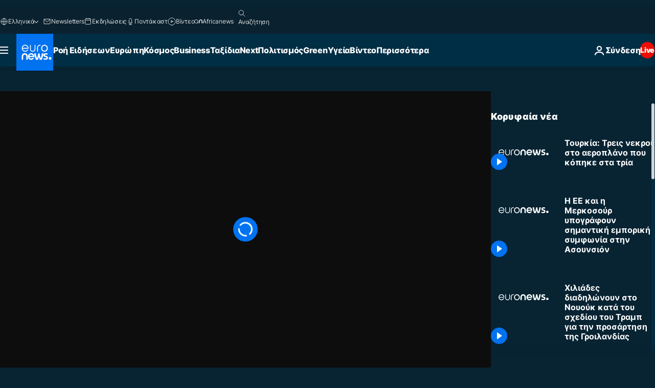

--- FILE ---
content_type: application/xml
request_url: https://dmxleo.dailymotion.com/cdn/manifest/video/x7rkfmb.m3u8?af=2%2C7%2C8%2C9&vv=1%2C2%2C3%2C4%2C5%2C6%2C7%2C8%2C11%2C12%2C13%2C14&mm=video%2Fmp4%2Cvideo%2Fwebm%2Caudio%2Fmp4%2Caudio%2Fmpeg%2Caudio%2Faac%2Caudio%2Fmpeg3%2Caudio%2Fmp3%2Caudio%2Fvnd.wave%2Caudio%2Fwav%2Caudio%2Fwave%2Caudio%2Fogg%2Caudio%2Fvorbis%2Cimage%2Fjpeg%2Cimage%2Fpng%2Cimage%2Fwebp%2Cimage%2Fsvg%2Bxml&cse=1jf7ditiq761aaff9a2&rts=890965&rhv=1&cen=prod&cpi=xe2cka&cpt=player&rla=en&cpr=x9oog&eb=https%3A%2F%2Fgr.euronews.com%2Fvideo%2F2020%2F02%2F06%2Ftourkia-treis-nekroi-sto-aeroplano-pou-kopike-sta-tria&ps=960x540&td=gr.euronews.com&reader_gdpr_flag=0&reader_gdpr_consent=&gdpr_binary_consent=opt-out&gdpr_comes_from_infopack=0&reader_us_privacy=1---&vl=-1&ciid=1jf7ditiq761aaff9a2_VMAP_0_0&cidx=0&sidx=0&vidIdx=0&omp=Dailymotion%2F1.0&omn=0&imal=1&uid_dm=baf5931b-a002-3e71-1c0a-195b5da86d23&ccPremium=false&ccCustomParams=6458%252Fel_euronews_new%252Fnocomment%2Flng%253Del%2526page%253Darticle%2526video%253Dtrue%2526isBreakingNews%253Dfalse%2526vertical%253Dnews%2526nws_id%253D1012000%2526nwsctr_id%253D4484910%2526article_type%253Dnormal%2526program%253Dnocomment%2526video_duration%253D50000%2526source%253Deuronews%2526themes%253Dnews%2526tags%253Dboeing-crash%25252Caccident%25252Cistanbul-turkey%2526player_type%253Ddailymotion&3pcb=0&rap=1&apo=monetization&pos=1&pbm=2
body_size: 3527
content:
<?xml version="1.0" encoding="UTF-8"?><vmap:VMAP xmlns:vmap="http://www.iab.net/videosuite/vmap" version="1.0"><vmap:AdBreak breakType="linear" breakId="preroll1" timeOffset="start"><vmap:AdSource id="preroll1"><vmap:VASTAdData><VAST version="3.0"><Ad><InLine><AdSystem>Leo</AdSystem><AdTitle>noad</AdTitle><Extensions><Extension type="dailymotion" source="dailymotion">{"noAd":{"reasonId":1106,"reason":"viewing context|bot-detected"},"inventoryId":"73ae41b1-5134-46cb-809d-05827db15ecb"}</Extension></Extensions></InLine></Ad></VAST></vmap:VASTAdData></vmap:AdSource><vmap:Extensions><vmap:Extension type="dailymotion" source="dailymotion"><![CDATA[{"timeout":15000}]]></vmap:Extension></vmap:Extensions></vmap:AdBreak><vmap:AdBreak breakType="linear" breakId="preroll2" timeOffset="start"><vmap:AdSource id="preroll2"><vmap:AdTagURI templateType="vast3">https://dmxleo.dailymotion.com/cdn/manifest/video/x7rkfmb.m3u8?auth=[base64]&amp;vv=1%2C2%2C3%2C4%2C5%2C6%2C7%2C8%2C11%2C12%2C13%2C14&amp;sec=1&amp;rts=890965&amp;rla=en&amp;reader.player=dailymotion&amp;plt=1&amp;cen=prod&amp;3pcb=0&amp;rhv=1&amp;reader_us_privacy=1---&amp;eb=https%3A%2F%2Fgr.euronews.com%2Fvideo%2F2020%2F02%2F06%2Ftourkia-treis-nekroi-sto-aeroplano-pou-kopike-sta-tria&amp;dmngv=1.0&amp;dmng=Dailymotion&amp;cpt=player&amp;cpr=x9oog&amp;cpi=xe2cka&amp;battr=9%2C10%2C11%2C12%2C13%2C14%2C17&amp;apo=monetization&amp;pbm=2&amp;mm=video%2Fmp4%2Cvideo%2Fwebm%2Caudio%2Fmp4%2Caudio%2Fmpeg%2Caudio%2Faac%2Caudio%2Fmpeg3%2Caudio%2Fmp3%2Caudio%2Fvnd.wave%2Caudio%2Fwav%2Caudio%2Fwave%2Caudio%2Fogg%2Caudio%2Fvorbis%2Cimage%2Fjpeg%2Cimage%2Fpng%2Cimage%2Fwebp%2Cimage%2Fsvg%2Bxml&amp;lnrt=1&amp;dlvr=1%2C2&amp;cse=1jf7ditiq761aaff9a2&amp;cbrs=1&amp;r=v</vmap:AdTagURI></vmap:AdSource><vmap:Extensions><vmap:Extension type="dailymotion" source="dailymotion"><![CDATA[{"timeout":15000}]]></vmap:Extension></vmap:Extensions></vmap:AdBreak><vmap:Extensions><vmap:Extension type="dailymotion" source="dmx"><![CDATA[{"asid":1009779}]]></vmap:Extension></vmap:Extensions></vmap:VMAP>